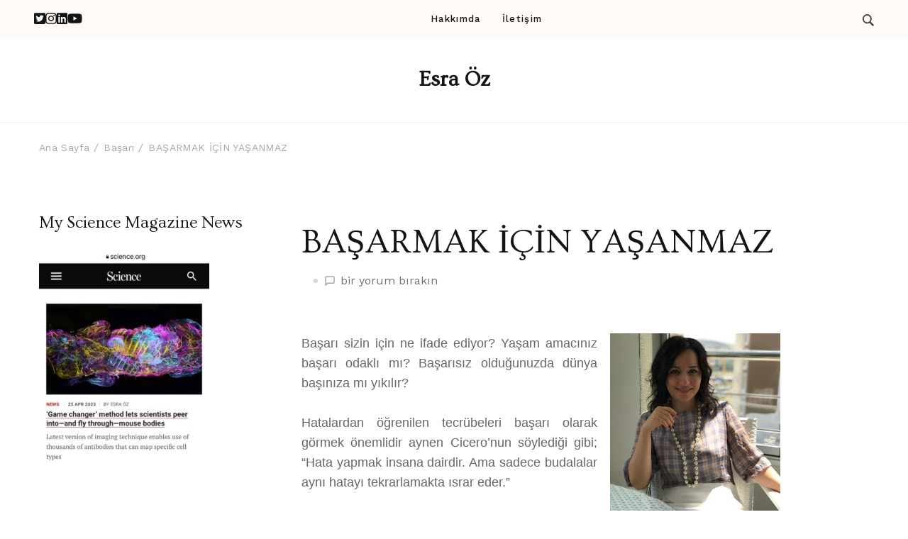

--- FILE ---
content_type: text/html; charset=UTF-8
request_url: http://esraoz.com/basarmak-icin-yasanmaz/
body_size: 17106
content:
    <!DOCTYPE html>
    <html lang="tr">
    <head itemscope itemtype="https://schema.org/WebSite">
	    <meta charset="UTF-8">
    <meta name="viewport" content="width=device-width, initial-scale=1">
    <link rel="profile" href="http://gmpg.org/xfn/11">
    <meta name='robots' content='index, follow, max-image-preview:large, max-snippet:-1, max-video-preview:-1' />
	<style>img:is([sizes="auto" i], [sizes^="auto," i]) { contain-intrinsic-size: 3000px 1500px }</style>
	
	<!-- This site is optimized with the Yoast SEO plugin v25.0 - https://yoast.com/wordpress/plugins/seo/ -->
	<title>BAŞARMAK İÇİN YAŞANMAZ - Esra Öz</title>
	<link rel="canonical" href="http://esraoz.com/basarmak-icin-yasanmaz/" />
	<meta property="og:locale" content="tr_TR" />
	<meta property="og:type" content="article" />
	<meta property="og:title" content="BAŞARMAK İÇİN YAŞANMAZ - Esra Öz" />
	<meta property="og:description" content="Başarı sizin için ne ifade ediyor? Yaşam amacınız başarı odaklı mı? Başarısız olduğunuzda dünya başınıza mı yıkılır?&nbsp; Hatalardan öğrenilen tecrübeleri başarı olarak görmek önemlidir aynen &hellip;" />
	<meta property="og:url" content="http://esraoz.com/basarmak-icin-yasanmaz/" />
	<meta property="og:site_name" content="Esra Öz" />
	<meta property="article:published_time" content="2017-09-04T17:34:00+00:00" />
	<meta property="og:image" content="https://3.bp.blogspot.com/-nRqPzMI_oXs/WXj9xUoxE5I/AAAAAAAAFHI/304e_xuudP8pWzcVGLL7g3wDKOnjXNbogCLcBGAs/s320/Esra%2B%25C3%2596Z%2B-%2Bsa%25C4%259Fl%25C4%25B1k4.JPG" />
	<meta name="author" content="ESRA OZ" />
	<meta name="twitter:card" content="summary_large_image" />
	<meta name="twitter:label1" content="Yazan:" />
	<meta name="twitter:data1" content="ESRA OZ" />
	<meta name="twitter:label2" content="Tahmini okuma süresi" />
	<meta name="twitter:data2" content="2 dakika" />
	<script type="application/ld+json" class="yoast-schema-graph">{"@context":"https://schema.org","@graph":[{"@type":"WebPage","@id":"http://esraoz.com/basarmak-icin-yasanmaz/","url":"http://esraoz.com/basarmak-icin-yasanmaz/","name":"BAŞARMAK İÇİN YAŞANMAZ - Esra Öz","isPartOf":{"@id":"http://esraoz.com/#website"},"primaryImageOfPage":{"@id":"http://esraoz.com/basarmak-icin-yasanmaz/#primaryimage"},"image":{"@id":"http://esraoz.com/basarmak-icin-yasanmaz/#primaryimage"},"thumbnailUrl":"https://3.bp.blogspot.com/-nRqPzMI_oXs/WXj9xUoxE5I/AAAAAAAAFHI/304e_xuudP8pWzcVGLL7g3wDKOnjXNbogCLcBGAs/s320/Esra%2B%25C3%2596Z%2B-%2Bsa%25C4%259Fl%25C4%25B1k4.JPG","datePublished":"2017-09-04T17:34:00+00:00","author":{"@id":"http://esraoz.com/#/schema/person/b9f5f7ac76bd8ca65aa29251362de5bd"},"breadcrumb":{"@id":"http://esraoz.com/basarmak-icin-yasanmaz/#breadcrumb"},"inLanguage":"tr","potentialAction":[{"@type":"ReadAction","target":["http://esraoz.com/basarmak-icin-yasanmaz/"]}]},{"@type":"ImageObject","inLanguage":"tr","@id":"http://esraoz.com/basarmak-icin-yasanmaz/#primaryimage","url":"https://3.bp.blogspot.com/-nRqPzMI_oXs/WXj9xUoxE5I/AAAAAAAAFHI/304e_xuudP8pWzcVGLL7g3wDKOnjXNbogCLcBGAs/s320/Esra%2B%25C3%2596Z%2B-%2Bsa%25C4%259Fl%25C4%25B1k4.JPG","contentUrl":"https://3.bp.blogspot.com/-nRqPzMI_oXs/WXj9xUoxE5I/AAAAAAAAFHI/304e_xuudP8pWzcVGLL7g3wDKOnjXNbogCLcBGAs/s320/Esra%2B%25C3%2596Z%2B-%2Bsa%25C4%259Fl%25C4%25B1k4.JPG"},{"@type":"BreadcrumbList","@id":"http://esraoz.com/basarmak-icin-yasanmaz/#breadcrumb","itemListElement":[{"@type":"ListItem","position":1,"name":"Anasayfa","item":"http://esraoz.com/"},{"@type":"ListItem","position":2,"name":"BAŞARMAK İÇİN YAŞANMAZ"}]},{"@type":"WebSite","@id":"http://esraoz.com/#website","url":"http://esraoz.com/","name":"Esra Öz","description":"","potentialAction":[{"@type":"SearchAction","target":{"@type":"EntryPoint","urlTemplate":"http://esraoz.com/?s={search_term_string}"},"query-input":{"@type":"PropertyValueSpecification","valueRequired":true,"valueName":"search_term_string"}}],"inLanguage":"tr"},{"@type":"Person","@id":"http://esraoz.com/#/schema/person/b9f5f7ac76bd8ca65aa29251362de5bd","name":"ESRA OZ","image":{"@type":"ImageObject","inLanguage":"tr","@id":"http://esraoz.com/#/schema/person/image/","url":"https://secure.gravatar.com/avatar/?s=96&d=mm&r=g","contentUrl":"https://secure.gravatar.com/avatar/?s=96&d=mm&r=g","caption":"ESRA OZ"},"url":"http://esraoz.com/author/esra-oz/"}]}</script>
	<!-- / Yoast SEO plugin. -->


<link rel='dns-prefetch' href='//fonts.googleapis.com' />
<link rel="alternate" type="application/rss+xml" title="Esra Öz &raquo; akışı" href="http://esraoz.com/feed/" />
<link rel="alternate" type="application/rss+xml" title="Esra Öz &raquo; yorum akışı" href="http://esraoz.com/comments/feed/" />
<link rel="alternate" type="application/rss+xml" title="Esra Öz &raquo; BAŞARMAK İÇİN YAŞANMAZ yorum akışı" href="http://esraoz.com/basarmak-icin-yasanmaz/feed/" />
<script type="text/javascript">
/* <![CDATA[ */
window._wpemojiSettings = {"baseUrl":"https:\/\/s.w.org\/images\/core\/emoji\/15.1.0\/72x72\/","ext":".png","svgUrl":"https:\/\/s.w.org\/images\/core\/emoji\/15.1.0\/svg\/","svgExt":".svg","source":{"concatemoji":"http:\/\/esraoz.com\/wp-includes\/js\/wp-emoji-release.min.js?ver=6.8.1"}};
/*! This file is auto-generated */
!function(i,n){var o,s,e;function c(e){try{var t={supportTests:e,timestamp:(new Date).valueOf()};sessionStorage.setItem(o,JSON.stringify(t))}catch(e){}}function p(e,t,n){e.clearRect(0,0,e.canvas.width,e.canvas.height),e.fillText(t,0,0);var t=new Uint32Array(e.getImageData(0,0,e.canvas.width,e.canvas.height).data),r=(e.clearRect(0,0,e.canvas.width,e.canvas.height),e.fillText(n,0,0),new Uint32Array(e.getImageData(0,0,e.canvas.width,e.canvas.height).data));return t.every(function(e,t){return e===r[t]})}function u(e,t,n){switch(t){case"flag":return n(e,"\ud83c\udff3\ufe0f\u200d\u26a7\ufe0f","\ud83c\udff3\ufe0f\u200b\u26a7\ufe0f")?!1:!n(e,"\ud83c\uddfa\ud83c\uddf3","\ud83c\uddfa\u200b\ud83c\uddf3")&&!n(e,"\ud83c\udff4\udb40\udc67\udb40\udc62\udb40\udc65\udb40\udc6e\udb40\udc67\udb40\udc7f","\ud83c\udff4\u200b\udb40\udc67\u200b\udb40\udc62\u200b\udb40\udc65\u200b\udb40\udc6e\u200b\udb40\udc67\u200b\udb40\udc7f");case"emoji":return!n(e,"\ud83d\udc26\u200d\ud83d\udd25","\ud83d\udc26\u200b\ud83d\udd25")}return!1}function f(e,t,n){var r="undefined"!=typeof WorkerGlobalScope&&self instanceof WorkerGlobalScope?new OffscreenCanvas(300,150):i.createElement("canvas"),a=r.getContext("2d",{willReadFrequently:!0}),o=(a.textBaseline="top",a.font="600 32px Arial",{});return e.forEach(function(e){o[e]=t(a,e,n)}),o}function t(e){var t=i.createElement("script");t.src=e,t.defer=!0,i.head.appendChild(t)}"undefined"!=typeof Promise&&(o="wpEmojiSettingsSupports",s=["flag","emoji"],n.supports={everything:!0,everythingExceptFlag:!0},e=new Promise(function(e){i.addEventListener("DOMContentLoaded",e,{once:!0})}),new Promise(function(t){var n=function(){try{var e=JSON.parse(sessionStorage.getItem(o));if("object"==typeof e&&"number"==typeof e.timestamp&&(new Date).valueOf()<e.timestamp+604800&&"object"==typeof e.supportTests)return e.supportTests}catch(e){}return null}();if(!n){if("undefined"!=typeof Worker&&"undefined"!=typeof OffscreenCanvas&&"undefined"!=typeof URL&&URL.createObjectURL&&"undefined"!=typeof Blob)try{var e="postMessage("+f.toString()+"("+[JSON.stringify(s),u.toString(),p.toString()].join(",")+"));",r=new Blob([e],{type:"text/javascript"}),a=new Worker(URL.createObjectURL(r),{name:"wpTestEmojiSupports"});return void(a.onmessage=function(e){c(n=e.data),a.terminate(),t(n)})}catch(e){}c(n=f(s,u,p))}t(n)}).then(function(e){for(var t in e)n.supports[t]=e[t],n.supports.everything=n.supports.everything&&n.supports[t],"flag"!==t&&(n.supports.everythingExceptFlag=n.supports.everythingExceptFlag&&n.supports[t]);n.supports.everythingExceptFlag=n.supports.everythingExceptFlag&&!n.supports.flag,n.DOMReady=!1,n.readyCallback=function(){n.DOMReady=!0}}).then(function(){return e}).then(function(){var e;n.supports.everything||(n.readyCallback(),(e=n.source||{}).concatemoji?t(e.concatemoji):e.wpemoji&&e.twemoji&&(t(e.twemoji),t(e.wpemoji)))}))}((window,document),window._wpemojiSettings);
/* ]]> */
</script>
<style id='wp-emoji-styles-inline-css' type='text/css'>

	img.wp-smiley, img.emoji {
		display: inline !important;
		border: none !important;
		box-shadow: none !important;
		height: 1em !important;
		width: 1em !important;
		margin: 0 0.07em !important;
		vertical-align: -0.1em !important;
		background: none !important;
		padding: 0 !important;
	}
</style>
<link rel='stylesheet' id='wp-block-library-css' href='http://esraoz.com/wp-includes/css/dist/block-library/style.min.css?ver=6.8.1' type='text/css' media='all' />
<style id='wp-block-library-theme-inline-css' type='text/css'>
.wp-block-audio :where(figcaption){color:#555;font-size:13px;text-align:center}.is-dark-theme .wp-block-audio :where(figcaption){color:#ffffffa6}.wp-block-audio{margin:0 0 1em}.wp-block-code{border:1px solid #ccc;border-radius:4px;font-family:Menlo,Consolas,monaco,monospace;padding:.8em 1em}.wp-block-embed :where(figcaption){color:#555;font-size:13px;text-align:center}.is-dark-theme .wp-block-embed :where(figcaption){color:#ffffffa6}.wp-block-embed{margin:0 0 1em}.blocks-gallery-caption{color:#555;font-size:13px;text-align:center}.is-dark-theme .blocks-gallery-caption{color:#ffffffa6}:root :where(.wp-block-image figcaption){color:#555;font-size:13px;text-align:center}.is-dark-theme :root :where(.wp-block-image figcaption){color:#ffffffa6}.wp-block-image{margin:0 0 1em}.wp-block-pullquote{border-bottom:4px solid;border-top:4px solid;color:currentColor;margin-bottom:1.75em}.wp-block-pullquote cite,.wp-block-pullquote footer,.wp-block-pullquote__citation{color:currentColor;font-size:.8125em;font-style:normal;text-transform:uppercase}.wp-block-quote{border-left:.25em solid;margin:0 0 1.75em;padding-left:1em}.wp-block-quote cite,.wp-block-quote footer{color:currentColor;font-size:.8125em;font-style:normal;position:relative}.wp-block-quote:where(.has-text-align-right){border-left:none;border-right:.25em solid;padding-left:0;padding-right:1em}.wp-block-quote:where(.has-text-align-center){border:none;padding-left:0}.wp-block-quote.is-large,.wp-block-quote.is-style-large,.wp-block-quote:where(.is-style-plain){border:none}.wp-block-search .wp-block-search__label{font-weight:700}.wp-block-search__button{border:1px solid #ccc;padding:.375em .625em}:where(.wp-block-group.has-background){padding:1.25em 2.375em}.wp-block-separator.has-css-opacity{opacity:.4}.wp-block-separator{border:none;border-bottom:2px solid;margin-left:auto;margin-right:auto}.wp-block-separator.has-alpha-channel-opacity{opacity:1}.wp-block-separator:not(.is-style-wide):not(.is-style-dots){width:100px}.wp-block-separator.has-background:not(.is-style-dots){border-bottom:none;height:1px}.wp-block-separator.has-background:not(.is-style-wide):not(.is-style-dots){height:2px}.wp-block-table{margin:0 0 1em}.wp-block-table td,.wp-block-table th{word-break:normal}.wp-block-table :where(figcaption){color:#555;font-size:13px;text-align:center}.is-dark-theme .wp-block-table :where(figcaption){color:#ffffffa6}.wp-block-video :where(figcaption){color:#555;font-size:13px;text-align:center}.is-dark-theme .wp-block-video :where(figcaption){color:#ffffffa6}.wp-block-video{margin:0 0 1em}:root :where(.wp-block-template-part.has-background){margin-bottom:0;margin-top:0;padding:1.25em 2.375em}
</style>
<style id='classic-theme-styles-inline-css' type='text/css'>
/*! This file is auto-generated */
.wp-block-button__link{color:#fff;background-color:#32373c;border-radius:9999px;box-shadow:none;text-decoration:none;padding:calc(.667em + 2px) calc(1.333em + 2px);font-size:1.125em}.wp-block-file__button{background:#32373c;color:#fff;text-decoration:none}
</style>
<style id='global-styles-inline-css' type='text/css'>
:root{--wp--preset--aspect-ratio--square: 1;--wp--preset--aspect-ratio--4-3: 4/3;--wp--preset--aspect-ratio--3-4: 3/4;--wp--preset--aspect-ratio--3-2: 3/2;--wp--preset--aspect-ratio--2-3: 2/3;--wp--preset--aspect-ratio--16-9: 16/9;--wp--preset--aspect-ratio--9-16: 9/16;--wp--preset--color--black: #000000;--wp--preset--color--cyan-bluish-gray: #abb8c3;--wp--preset--color--white: #ffffff;--wp--preset--color--pale-pink: #f78da7;--wp--preset--color--vivid-red: #cf2e2e;--wp--preset--color--luminous-vivid-orange: #ff6900;--wp--preset--color--luminous-vivid-amber: #fcb900;--wp--preset--color--light-green-cyan: #7bdcb5;--wp--preset--color--vivid-green-cyan: #00d084;--wp--preset--color--pale-cyan-blue: #8ed1fc;--wp--preset--color--vivid-cyan-blue: #0693e3;--wp--preset--color--vivid-purple: #9b51e0;--wp--preset--gradient--vivid-cyan-blue-to-vivid-purple: linear-gradient(135deg,rgba(6,147,227,1) 0%,rgb(155,81,224) 100%);--wp--preset--gradient--light-green-cyan-to-vivid-green-cyan: linear-gradient(135deg,rgb(122,220,180) 0%,rgb(0,208,130) 100%);--wp--preset--gradient--luminous-vivid-amber-to-luminous-vivid-orange: linear-gradient(135deg,rgba(252,185,0,1) 0%,rgba(255,105,0,1) 100%);--wp--preset--gradient--luminous-vivid-orange-to-vivid-red: linear-gradient(135deg,rgba(255,105,0,1) 0%,rgb(207,46,46) 100%);--wp--preset--gradient--very-light-gray-to-cyan-bluish-gray: linear-gradient(135deg,rgb(238,238,238) 0%,rgb(169,184,195) 100%);--wp--preset--gradient--cool-to-warm-spectrum: linear-gradient(135deg,rgb(74,234,220) 0%,rgb(151,120,209) 20%,rgb(207,42,186) 40%,rgb(238,44,130) 60%,rgb(251,105,98) 80%,rgb(254,248,76) 100%);--wp--preset--gradient--blush-light-purple: linear-gradient(135deg,rgb(255,206,236) 0%,rgb(152,150,240) 100%);--wp--preset--gradient--blush-bordeaux: linear-gradient(135deg,rgb(254,205,165) 0%,rgb(254,45,45) 50%,rgb(107,0,62) 100%);--wp--preset--gradient--luminous-dusk: linear-gradient(135deg,rgb(255,203,112) 0%,rgb(199,81,192) 50%,rgb(65,88,208) 100%);--wp--preset--gradient--pale-ocean: linear-gradient(135deg,rgb(255,245,203) 0%,rgb(182,227,212) 50%,rgb(51,167,181) 100%);--wp--preset--gradient--electric-grass: linear-gradient(135deg,rgb(202,248,128) 0%,rgb(113,206,126) 100%);--wp--preset--gradient--midnight: linear-gradient(135deg,rgb(2,3,129) 0%,rgb(40,116,252) 100%);--wp--preset--font-size--small: 13px;--wp--preset--font-size--medium: 20px;--wp--preset--font-size--large: 36px;--wp--preset--font-size--x-large: 42px;--wp--preset--spacing--20: 0.44rem;--wp--preset--spacing--30: 0.67rem;--wp--preset--spacing--40: 1rem;--wp--preset--spacing--50: 1.5rem;--wp--preset--spacing--60: 2.25rem;--wp--preset--spacing--70: 3.38rem;--wp--preset--spacing--80: 5.06rem;--wp--preset--shadow--natural: 6px 6px 9px rgba(0, 0, 0, 0.2);--wp--preset--shadow--deep: 12px 12px 50px rgba(0, 0, 0, 0.4);--wp--preset--shadow--sharp: 6px 6px 0px rgba(0, 0, 0, 0.2);--wp--preset--shadow--outlined: 6px 6px 0px -3px rgba(255, 255, 255, 1), 6px 6px rgba(0, 0, 0, 1);--wp--preset--shadow--crisp: 6px 6px 0px rgba(0, 0, 0, 1);}:where(.is-layout-flex){gap: 0.5em;}:where(.is-layout-grid){gap: 0.5em;}body .is-layout-flex{display: flex;}.is-layout-flex{flex-wrap: wrap;align-items: center;}.is-layout-flex > :is(*, div){margin: 0;}body .is-layout-grid{display: grid;}.is-layout-grid > :is(*, div){margin: 0;}:where(.wp-block-columns.is-layout-flex){gap: 2em;}:where(.wp-block-columns.is-layout-grid){gap: 2em;}:where(.wp-block-post-template.is-layout-flex){gap: 1.25em;}:where(.wp-block-post-template.is-layout-grid){gap: 1.25em;}.has-black-color{color: var(--wp--preset--color--black) !important;}.has-cyan-bluish-gray-color{color: var(--wp--preset--color--cyan-bluish-gray) !important;}.has-white-color{color: var(--wp--preset--color--white) !important;}.has-pale-pink-color{color: var(--wp--preset--color--pale-pink) !important;}.has-vivid-red-color{color: var(--wp--preset--color--vivid-red) !important;}.has-luminous-vivid-orange-color{color: var(--wp--preset--color--luminous-vivid-orange) !important;}.has-luminous-vivid-amber-color{color: var(--wp--preset--color--luminous-vivid-amber) !important;}.has-light-green-cyan-color{color: var(--wp--preset--color--light-green-cyan) !important;}.has-vivid-green-cyan-color{color: var(--wp--preset--color--vivid-green-cyan) !important;}.has-pale-cyan-blue-color{color: var(--wp--preset--color--pale-cyan-blue) !important;}.has-vivid-cyan-blue-color{color: var(--wp--preset--color--vivid-cyan-blue) !important;}.has-vivid-purple-color{color: var(--wp--preset--color--vivid-purple) !important;}.has-black-background-color{background-color: var(--wp--preset--color--black) !important;}.has-cyan-bluish-gray-background-color{background-color: var(--wp--preset--color--cyan-bluish-gray) !important;}.has-white-background-color{background-color: var(--wp--preset--color--white) !important;}.has-pale-pink-background-color{background-color: var(--wp--preset--color--pale-pink) !important;}.has-vivid-red-background-color{background-color: var(--wp--preset--color--vivid-red) !important;}.has-luminous-vivid-orange-background-color{background-color: var(--wp--preset--color--luminous-vivid-orange) !important;}.has-luminous-vivid-amber-background-color{background-color: var(--wp--preset--color--luminous-vivid-amber) !important;}.has-light-green-cyan-background-color{background-color: var(--wp--preset--color--light-green-cyan) !important;}.has-vivid-green-cyan-background-color{background-color: var(--wp--preset--color--vivid-green-cyan) !important;}.has-pale-cyan-blue-background-color{background-color: var(--wp--preset--color--pale-cyan-blue) !important;}.has-vivid-cyan-blue-background-color{background-color: var(--wp--preset--color--vivid-cyan-blue) !important;}.has-vivid-purple-background-color{background-color: var(--wp--preset--color--vivid-purple) !important;}.has-black-border-color{border-color: var(--wp--preset--color--black) !important;}.has-cyan-bluish-gray-border-color{border-color: var(--wp--preset--color--cyan-bluish-gray) !important;}.has-white-border-color{border-color: var(--wp--preset--color--white) !important;}.has-pale-pink-border-color{border-color: var(--wp--preset--color--pale-pink) !important;}.has-vivid-red-border-color{border-color: var(--wp--preset--color--vivid-red) !important;}.has-luminous-vivid-orange-border-color{border-color: var(--wp--preset--color--luminous-vivid-orange) !important;}.has-luminous-vivid-amber-border-color{border-color: var(--wp--preset--color--luminous-vivid-amber) !important;}.has-light-green-cyan-border-color{border-color: var(--wp--preset--color--light-green-cyan) !important;}.has-vivid-green-cyan-border-color{border-color: var(--wp--preset--color--vivid-green-cyan) !important;}.has-pale-cyan-blue-border-color{border-color: var(--wp--preset--color--pale-cyan-blue) !important;}.has-vivid-cyan-blue-border-color{border-color: var(--wp--preset--color--vivid-cyan-blue) !important;}.has-vivid-purple-border-color{border-color: var(--wp--preset--color--vivid-purple) !important;}.has-vivid-cyan-blue-to-vivid-purple-gradient-background{background: var(--wp--preset--gradient--vivid-cyan-blue-to-vivid-purple) !important;}.has-light-green-cyan-to-vivid-green-cyan-gradient-background{background: var(--wp--preset--gradient--light-green-cyan-to-vivid-green-cyan) !important;}.has-luminous-vivid-amber-to-luminous-vivid-orange-gradient-background{background: var(--wp--preset--gradient--luminous-vivid-amber-to-luminous-vivid-orange) !important;}.has-luminous-vivid-orange-to-vivid-red-gradient-background{background: var(--wp--preset--gradient--luminous-vivid-orange-to-vivid-red) !important;}.has-very-light-gray-to-cyan-bluish-gray-gradient-background{background: var(--wp--preset--gradient--very-light-gray-to-cyan-bluish-gray) !important;}.has-cool-to-warm-spectrum-gradient-background{background: var(--wp--preset--gradient--cool-to-warm-spectrum) !important;}.has-blush-light-purple-gradient-background{background: var(--wp--preset--gradient--blush-light-purple) !important;}.has-blush-bordeaux-gradient-background{background: var(--wp--preset--gradient--blush-bordeaux) !important;}.has-luminous-dusk-gradient-background{background: var(--wp--preset--gradient--luminous-dusk) !important;}.has-pale-ocean-gradient-background{background: var(--wp--preset--gradient--pale-ocean) !important;}.has-electric-grass-gradient-background{background: var(--wp--preset--gradient--electric-grass) !important;}.has-midnight-gradient-background{background: var(--wp--preset--gradient--midnight) !important;}.has-small-font-size{font-size: var(--wp--preset--font-size--small) !important;}.has-medium-font-size{font-size: var(--wp--preset--font-size--medium) !important;}.has-large-font-size{font-size: var(--wp--preset--font-size--large) !important;}.has-x-large-font-size{font-size: var(--wp--preset--font-size--x-large) !important;}
:where(.wp-block-post-template.is-layout-flex){gap: 1.25em;}:where(.wp-block-post-template.is-layout-grid){gap: 1.25em;}
:where(.wp-block-columns.is-layout-flex){gap: 2em;}:where(.wp-block-columns.is-layout-grid){gap: 2em;}
:root :where(.wp-block-pullquote){font-size: 1.5em;line-height: 1.6;}
</style>
<link rel='stylesheet' id='wp-components-css' href='http://esraoz.com/wp-includes/css/dist/components/style.min.css?ver=6.8.1' type='text/css' media='all' />
<link rel='stylesheet' id='godaddy-styles-css' href='http://esraoz.com/wp-content/plugins/coblocks/includes/Dependencies/GoDaddy/Styles/build/latest.css?ver=2.0.2' type='text/css' media='all' />
<link rel='stylesheet' id='travelbee-google-fonts-css' href='https://fonts.googleapis.com/css?family=Work+Sans%3A100%2C200%2C300%2Cregular%2C500%2C600%2C700%2C800%2C900%2C100italic%2C200italic%2C300italic%2Citalic%2C500italic%2C600italic%2C700italic%2C800italic%2C900italic%7COvo%3Aregular%7CCaveat%3A400' type='text/css' media='all' />
<link rel='stylesheet' id='all-css' href='http://esraoz.com/wp-content/themes/travelbee/css/all.min.css?ver=6.1.1' type='text/css' media='all' />
<link rel='stylesheet' id='owl-carousel-css' href='http://esraoz.com/wp-content/themes/travelbee/css/owl.carousel.min.css?ver=2.3.4' type='text/css' media='all' />
<link rel='stylesheet' id='animate-css' href='http://esraoz.com/wp-content/themes/travelbee/css/animate.min.css?ver=3.5.2' type='text/css' media='all' />
<link rel='stylesheet' id='travelbee-css' href='http://esraoz.com/wp-content/themes/travelbee/style.css?ver=1.0.3' type='text/css' media='all' />
<link rel='stylesheet' id='travelbee-gutenberg-css' href='http://esraoz.com/wp-content/themes/travelbee/css/gutenberg.min.css?ver=1.0.3' type='text/css' media='all' />
<script type="text/javascript" src="http://esraoz.com/wp-includes/js/jquery/jquery.min.js?ver=3.7.1" id="jquery-core-js"></script>
<script type="text/javascript" src="http://esraoz.com/wp-includes/js/jquery/jquery-migrate.min.js?ver=3.4.1" id="jquery-migrate-js"></script>
<link rel="https://api.w.org/" href="http://esraoz.com/wp-json/" /><link rel="alternate" title="JSON" type="application/json" href="http://esraoz.com/wp-json/wp/v2/posts/108" /><link rel="EditURI" type="application/rsd+xml" title="RSD" href="http://esraoz.com/xmlrpc.php?rsd" />
<meta name="generator" content="WordPress 6.8.1" />
<link rel='shortlink' href='http://esraoz.com/?p=108' />
<link rel="alternate" title="oEmbed (JSON)" type="application/json+oembed" href="http://esraoz.com/wp-json/oembed/1.0/embed?url=http%3A%2F%2Fesraoz.com%2Fbasarmak-icin-yasanmaz%2F" />
<link rel="alternate" title="oEmbed (XML)" type="text/xml+oembed" href="http://esraoz.com/wp-json/oembed/1.0/embed?url=http%3A%2F%2Fesraoz.com%2Fbasarmak-icin-yasanmaz%2F&#038;format=xml" />
<meta name="generator" content="Site Kit by Google 1.95.0" /><link rel="pingback" href="http://esraoz.com/xmlrpc.php"><style type='text/css' media='all'>
    :root {
		--primary-color: #e79372;
		--primary-color-rgb: 231, 147, 114;
        --primary-font: Work Sans;
        --secondary-font: Ovo;
	}

    .site-title{
        font-size   : 30px;
        font-family : Ovo;
        font-weight : 400;
        font-style  : normal;
    }
    
    .site-title a{
		color: #141414;
	}
     

    .custom-logo-link img{
        width: 150px;
        max-width: 100%;
	}

    .advance-cta .advance-cta-wrapper{
        background-color: #faf6f4; 
    }

       
        .about-section {
            background-color: #f5ede8;
        }
            .product-section {
                            background-color: #fafafa;
                    }
       
        .newsletter-section {
            background-color: #faf6f4;
        }
            .newsletter {
                background-color: #faf6f4;
            }
        
    /* Typography */

    body {
        font-family : Work Sans;
        font-size   : 18px;        
    }

    blockquote::before{
      background-image: url("data:image/svg+xml,%3Csvg width='72' height='54' viewBox='0 0 72 54' fill='none' xmlns='http://www.w3.org/2000/svg'%3E%3Cpath d='M16.32 54C11.2 54 7.168 52.1684 4.224 48.5053C1.408 44.7158 0 39.7895 0 33.7263C0 26.5263 1.856 19.9579 5.568 14.0211C9.408 8.08422 15.104 3.41053 22.656 0L32.64 8.14737C27.392 9.91579 22.976 12.5684 19.392 16.1053C15.808 19.5158 13.44 23.3684 12.288 27.6632L13.248 28.0421C14.272 27.0316 16.064 26.5263 18.624 26.5263C21.824 26.5263 24.64 27.7263 27.072 30.1263C29.632 32.4 30.912 35.6211 30.912 39.7895C30.912 43.8316 29.504 47.2421 26.688 50.0211C23.872 52.6737 20.416 54 16.32 54ZM55.68 54C50.56 54 46.528 52.1684 43.584 48.5053C40.768 44.7158 39.36 39.7895 39.36 33.7263C39.36 26.5263 41.216 19.9579 44.928 14.0211C48.768 8.08422 54.464 3.41053 62.016 0L72 8.14737C66.752 9.91579 62.336 12.5684 58.752 16.1053C55.168 19.5158 52.8 23.3684 51.648 27.6632L52.608 28.0421C53.632 27.0316 55.424 26.5263 57.984 26.5263C61.184 26.5263 64 27.7263 66.432 30.1263C68.992 32.4 70.272 35.6211 70.272 39.7895C70.272 43.8316 68.864 47.2421 66.048 50.0211C63.232 52.6737 59.776 54 55.68 54Z' fill='%23575757'/%3E%3C/svg%3E%0A");
    }
      
    nav.post-navigation .nav-links .nav-next:hover .meta-nav::before, nav.post-navigation .nav-links .nav-previous:hover .meta-nav::before {
        background-image: url("data:image/svg+xml,%3Csvg width='41' height='15' viewBox='0 0 41 15' fill='none' xmlns='http://www.w3.org/2000/svg'%3E%3Cline y1='-0.5' x2='39' y2='-0.5' transform='matrix(-1 0 0 1 40.5 8)' stroke='%23e79372'/%3E%3Cpath d='M9 0C9 5 1 7.5 1 7.5C1 7.5 9 10 9 15' stroke='%23e79372' stroke-linejoin='round'/%3E%3C/svg%3E ");
    }
    
    
    .newsletter-section .newsletter-section-grid .grid-item.background-image:after {
       background-image: url("data:image/svg+xml,%3Csvg width='148' height='41' viewBox='0 0 148 41' fill='none' xmlns='http://www.w3.org/2000/svg'%3E%3Cpath d='M1 24.4579C31.8897 43.7472 98.653 52.3941 141.5 6' stroke='%23e79372'/%3E%3Cpath d='M131 5.93066C134.653 9.39553 141.942 5.19738 141.942 5.19738C141.942 5.19738 138.305 12.8604 141.958 16.3253' stroke='%23e79372' stroke-linejoin='round'/%3E%3C/svg%3E ");
    }
    
    </style></head>

<body class="wp-singular post-template-default single single-post postid-108 single-format-standard wp-theme-travelbee  style-one leftsidebar" itemscope itemtype="https://schema.org/WebPage">

    <div id="page" class="site">
        <a class="skip-link screen-reader-text" href="#content">İçeriğe Geç (Enter tuşuna basın)</a>
        <header id="masthead" class="site-header style-one" itemscope itemtype="http://schema.org/WPHeader">
                <div class="sticky-header">
            <div class="container">
                        <div class="site-branding" itemscope itemtype="http://schema.org/Organization">
            <div class="site-title-wrap">                        <p class="site-title" itemprop="name"><a href="http://esraoz.com/" rel="home" itemprop="url">Esra Öz</a></p>
                    </div>        </div>    
                    <div class="nav-plus-btn-wrapper">
                            <div class="toggle-btn-wrap">
            <button class="toggle-btn">
                <span class="toggle-bar"></span>
                <span class="toggle-bar"></span>
                <span class="toggle-bar"></span>
            </button>
        </div> 
        <nav id="sticky-navigation" class="main-navigation" role="navigation" itemscope itemtype="http://schema.org/SiteNavigationElement">
            <div class="menu-primary-menu-container"><ul id="primary-menu" class="nav-menu"><li id="menu-item-39" class="menu-item menu-item-type-post_type menu-item-object-page menu-item-39"><a href="http://esraoz.com/about/">Hakkımda</a></li>
<li id="menu-item-42" class="menu-item menu-item-type-post_type menu-item-object-page menu-item-42"><a href="http://esraoz.com/contact/">İletişim</a></li>
</ul></div>        </nav><!-- #site-navigation -->
                    </div>
            </div>
        </div>
            <div class="header-top">
            <div class="container">
                <div class="header-left">
                        <ul class="social-networks">
    	            <li>
                <a href="https://twitter.com/fesraoz" target="_blank" rel="nofollow noopener">
                    <i class="fab fa-twitter-square"></i>
                </a>
            </li>    	   
                        <li>
                <a href="https://www.instagram.com/fesraoz/" target="_blank" rel="nofollow noopener">
                    <i class="fab fa-instagram"></i>
                </a>
            </li>    	   
                        <li>
                <a href="https://linkedin.com/in/fesraoz" target="_blank" rel="nofollow noopener">
                    <i class="fab fa-linkedin"></i>
                </a>
            </li>    	   
                        <li>
                <a href="https://www.youtube.com/fesraoz" target="_blank" rel="nofollow noopener">
                    <i class="fab fa-youtube"></i>
                </a>
            </li>    	   
            	</ul>
                        </div>
                <div class="header-main">
                            <nav id="site-navigation" class="main-navigation" itemscope itemtype="http://schema.org/SiteNavigationElement">
            <div class="menu-primary-menu-container"><ul id="primary-menu" class="nav-menu"><li class="menu-item menu-item-type-post_type menu-item-object-page menu-item-39"><a href="http://esraoz.com/about/">Hakkımda</a></li>
<li class="menu-item menu-item-type-post_type menu-item-object-page menu-item-42"><a href="http://esraoz.com/contact/">İletişim</a></li>
</ul></div>        </nav><!-- #site-navigation -->
                        </div>
                <div class="header-right">
                        <div class="header-cart">
            </div>
        <div class="header-search">
            <button class="search-toggle" data-toggle-target=".search-modal" data-toggle-body-class="showing-search-modal" data-set-focus=".search-modal .search-field" aria-expanded="false">
                <svg xmlns="http://www.w3.org/2000/svg" width="16.197" height="16.546"
                    viewBox="0 0 16.197 16.546">
                    <path id="icons8-search"
                        d="M9.939,3a5.939,5.939,0,1,0,3.472,10.754l4.6,4.585.983-.983L14.448,12.8A5.939,5.939,0,0,0,9.939,3Zm0,.7A5.24,5.24,0,1,1,4.7,8.939,5.235,5.235,0,0,1,9.939,3.7Z"
                        transform="translate(-3.5 -2.5)" fill="#222" stroke="#222" stroke-width="1"
                        opacity="0.8"></path>
                </svg>
            </button>
            <div class="header-search-wrap search-modal cover-modal" data-modal-target-string=".search-modal">
                <div class="header-search-inner">
                    <form role="search" method="get" class="search-form" action="http://esraoz.com/">
				<label>
					<span class="screen-reader-text">Arama:</span>
					<input type="search" class="search-field" placeholder="Ara &hellip;" value="" name="s" />
				</label>
				<input type="submit" class="search-submit" value="Ara" />
			</form>                    <button class="close" data-toggle-target=".search-modal" data-toggle-body-class="showing-search-modal" data-set-focus=".search-modal .search-field" aria-expanded="false">Kapat</button>
                </div>
            </div>
        </div>
                    </div>
            </div>
        </div>
        <div class="header-middle">
            <div class="container">
                        <div class="site-branding" itemscope itemtype="http://schema.org/Organization">
            <div class="site-title-wrap">                        <p class="site-title" itemprop="name"><a href="http://esraoz.com/" rel="home" itemprop="url">Esra Öz</a></p>
                    </div>        </div>    
                </div>
        </div>
        	<div class="mobile-header">
		<div class="header-main">
			<div class="container">
				<div class="mob-nav-site-branding-wrap">
					<div class="header-center">
						        <div class="site-branding" itemscope itemtype="http://schema.org/Organization">
            <div class="site-title-wrap">                        <p class="site-title" itemprop="name"><a href="http://esraoz.com/" rel="home" itemprop="url">Esra Öz</a></p>
                    </div>        </div>    
    					</div>
					<div class="header-left">
                            <div class="header-cart">
            </div>
        <div class="header-search">
            <button class="search-toggle" data-toggle-target=".search-modal" data-toggle-body-class="showing-search-modal" data-set-focus=".search-modal .search-field" aria-expanded="false">
                <svg xmlns="http://www.w3.org/2000/svg" width="16.197" height="16.546"
                    viewBox="0 0 16.197 16.546">
                    <path id="icons8-search"
                        d="M9.939,3a5.939,5.939,0,1,0,3.472,10.754l4.6,4.585.983-.983L14.448,12.8A5.939,5.939,0,0,0,9.939,3Zm0,.7A5.24,5.24,0,1,1,4.7,8.939,5.235,5.235,0,0,1,9.939,3.7Z"
                        transform="translate(-3.5 -2.5)" fill="#222" stroke="#222" stroke-width="1"
                        opacity="0.8"></path>
                </svg>
            </button>
            <div class="header-search-wrap search-modal cover-modal" data-modal-target-string=".search-modal">
                <div class="header-search-inner">
                    <form role="search" method="get" class="search-form" action="http://esraoz.com/">
				<label>
					<span class="screen-reader-text">Arama:</span>
					<input type="search" class="search-field" placeholder="Ara &hellip;" value="" name="s" />
				</label>
				<input type="submit" class="search-submit" value="Ara" />
			</form>                    <button class="close" data-toggle-target=".search-modal" data-toggle-body-class="showing-search-modal" data-set-focus=".search-modal .search-field" aria-expanded="false">Kapat</button>
                </div>
            </div>
        </div>
    						<div class="toggle-btn-wrap">
                            <button class="toggle-btn" data-toggle-target=".main-menu-modal" data-toggle-body-class="showing-main-menu-modal" aria-expanded="false" data-set-focus=".close-main-nav-toggle">
                                <span class="toggle-bar"></span>
                                <span class="toggle-bar"></span>
                                <span class="toggle-bar"></span>
                            </button>
						</div>
					</div>
				</div>
			</div>
		</div>
		<div class="header-bottom-slide mobile-menu-list main-menu-modal cover-modal" data-modal-target-string=".main-menu-modal">
			<div class="header-bottom-slide-inner mobile-menu" aria-label="Mobil" >
				<div class="container">
                    <div class="mobile-header-wrap">
                        <button class="close close-main-nav-toggle" data-toggle-target=".main-menu-modal" data-toggle-body-class="showing-main-menu-modal" aria-expanded="false" data-set-focus=".main-menu-modal"></button>
                    </div>
					<div class="mobile-header-wrapper">
						<div class="header-left">
							        <nav id="site-navigation" class="main-navigation" itemscope itemtype="http://schema.org/SiteNavigationElement">
            <div class="menu-primary-menu-container"><ul id="primary-menu" class="nav-menu"><li class="menu-item menu-item-type-post_type menu-item-object-page menu-item-39"><a href="http://esraoz.com/about/">Hakkımda</a></li>
<li class="menu-item menu-item-type-post_type menu-item-object-page menu-item-42"><a href="http://esraoz.com/contact/">İletişim</a></li>
</ul></div>        </nav><!-- #site-navigation -->
        						</div>
					</div>
                    <div class="header-social-wrapper">
                        <div class="header-social">
                                <ul class="social-networks">
    	            <li>
                <a href="https://twitter.com/fesraoz" target="_blank" rel="nofollow noopener">
                    <i class="fab fa-twitter-square"></i>
                </a>
            </li>    	   
                        <li>
                <a href="https://www.instagram.com/fesraoz/" target="_blank" rel="nofollow noopener">
                    <i class="fab fa-instagram"></i>
                </a>
            </li>    	   
                        <li>
                <a href="https://linkedin.com/in/fesraoz" target="_blank" rel="nofollow noopener">
                    <i class="fab fa-linkedin"></i>
                </a>
            </li>    	   
                        <li>
                <a href="https://www.youtube.com/fesraoz" target="_blank" rel="nofollow noopener">
                    <i class="fab fa-youtube"></i>
                </a>
            </li>    	   
            	</ul>
                                </div>
                    </div>
				</div>
			</div>
		</div>
	</div>
    </header>
    <div id="content" class="site-content">        <div class="page-header " >

            <div class="container">
                <div class="breadcrumb-wrapper"><div id="crumbs" itemscope itemtype="http://schema.org/BreadcrumbList">
                <span itemprop="itemListElement" itemscope itemtype="http://schema.org/ListItem">
                    <a href="http://esraoz.com" itemprop="item"><span itemprop="name">Ana Sayfa</span></a><meta itemprop="position" content="1" /></span><span itemprop="itemListElement" itemscope itemtype="http://schema.org/ListItem"><a itemprop="item" href="http://esraoz.com/category/basari/"><span itemprop="name">Başarı</span></a><meta itemprop="position" content="2" /></span><span class="current" itemprop="itemListElement" itemscope itemtype="http://schema.org/ListItem"><a itemprop="item" href="http://esraoz.com/basarmak-icin-yasanmaz/"><span itemprop="name">BAŞARMAK İÇİN YAŞANMAZ</span></a><meta itemprop="position" content="3" /></span></div><!-- .crumbs --></div><!-- .breadcrumb-wrapper -->            </div>
        </div>

        <div class="container"><div class="page-grid">
        <div id="primary" class="content-area">
                <main id="main" class="site-main">

                <article id="post-108" class="post-108 post type-post status-publish format-standard hentry category-basari category-kose-yazilarim has-meta no-thumbnail">
	    <div class="content-wrap">
        <header class="entry-header">
            <h1 class="entry-title">BAŞARMAK İÇİN YAŞANMAZ</h1><div class="entry-meta"><span class="comments"><svg width="14" height="14" viewBox="0 0 14 14" fill="none" xmlns="http://www.w3.org/2000/svg"><path d="M13 9C13 9.35362 12.8595 9.69276 12.6095 9.94281C12.3594 10.1929 12.0203 10.3333 11.6667 10.3333H3.66667L1 13V2.33333C1 1.97971 1.14048 1.64057 1.39052 1.39052C1.64057 1.14048 1.97971 1 2.33333 1H11.6667C12.0203 1 12.3594 1.14048 12.6095 1.39052C12.8595 1.64057 13 1.97971 13 2.33333V9Z" stroke="#A8A8A8" stroke-width="1.5" stroke-linecap="round" stroke-linejoin="round"/></svg><a href="http://esraoz.com/basarmak-icin-yasanmaz/#respond"><span class="screen-reader-text">BAŞARMAK İÇİN YAŞANMAZ üzerine</span> bir yorum bırakın</a></span></div>        </header>      
        <div class="article-wrapper"><div class="inner-content-wrap"></div><div class="entry-content" itemprop="text"><div style="clear: both; text-align: center;"><a href="https://3.bp.blogspot.com/-nRqPzMI_oXs/WXj9xUoxE5I/AAAAAAAAFHI/304e_xuudP8pWzcVGLL7g3wDKOnjXNbogCLcBGAs/s1600/Esra%2B%25C3%2596Z%2B-%2Bsa%25C4%259Fl%25C4%25B1k4.JPG" style="clear: right; float: right; margin-bottom: 1em; margin-left: 1em;"><img fetchpriority="high" decoding="async" border="0" data-original-height="1600" data-original-width="1200" height="320" src="https://3.bp.blogspot.com/-nRqPzMI_oXs/WXj9xUoxE5I/AAAAAAAAFHI/304e_xuudP8pWzcVGLL7g3wDKOnjXNbogCLcBGAs/s320/Esra%2B%25C3%2596Z%2B-%2Bsa%25C4%259Fl%25C4%25B1k4.JPG" width="240" /></a></div>
<div style="text-align: justify;"><span style="font-family: &quot;trebuchet ms&quot; , sans-serif;">Başarı sizin için ne ifade ediyor? Yaşam amacınız başarı odaklı mı? Başarısız olduğunuzda dünya başınıza mı yıkılır?&nbsp;</span></div>
<div style="text-align: justify;"><span style="font-family: &quot;trebuchet ms&quot; , sans-serif;"><br /></span></div>
<div style="text-align: justify;"><span style="font-family: &quot;trebuchet ms&quot; , sans-serif;">Hatalardan öğrenilen tecrübeleri başarı olarak görmek önemlidir aynen Cicero&#8217;nun söylediği gibi; &#8220;Hata yapmak insana dairdir. Ama sadece budalalar aynı hatayı tekrarlamakta ısrar eder.&#8221;&nbsp;</span></div>
<div style="text-align: justify;"><span style="font-family: &quot;trebuchet ms&quot; , sans-serif;"><br /></span></div>
<div style="text-align: justify;"><span style="font-family: &quot;trebuchet ms&quot; , sans-serif;">Bu kadar katı bakmamalı aslında, hataları tekrarlayabiliriz de, sonuçta insanız. Hatta patinaj da yapabiliriz. Başarısız olup, hatalarımızın üst üste geldiği dönemleri de yaşayabiliriz. Başarı odaklı hayat yaşanmaz ki.&nbsp;</span></div>
<div style="text-align: justify;"><span style="font-family: &quot;trebuchet ms&quot; , sans-serif;"><br /></span></div>
<div style="text-align: justify;"><span style="font-family: &quot;trebuchet ms&quot; , sans-serif;">Bir amaç uğruna yaşanır. İçinde umutlar yeşerten, mutluluk veren ve sonunda güzellikler sunan amaçları olmalı insanın.&nbsp;</span></div>
<div style="text-align: justify;"><span style="font-family: &quot;trebuchet ms&quot; , sans-serif;"><br /></span></div>
<div style="text-align: justify;"><span style="font-family: &quot;trebuchet ms&quot; , sans-serif;">Hata yaptığında ya da başarısız olduğunda &#8220;canın sağolsun&#8221; diyebilmektir başarı. İnsanın değerini belirlemez başarılı olmak. Çünkü, başarı yıldızlı ve taçlı ödüllerde aranmamalı.&nbsp;</span></div>
<div style="text-align: justify;"><span style="font-family: &quot;trebuchet ms&quot; , sans-serif;"><br /></span></div>
<div style="text-align: justify;"><span style="font-family: &quot;trebuchet ms&quot; , sans-serif;">Dürüst olduğu için yavaş ilerlemek de başarıdır. Karakteri ve prensibiyle hayata karşı dik durmak da başarıdır.&nbsp;</span></div>
<div style="text-align: justify;"><span style="font-family: &quot;trebuchet ms&quot; , sans-serif;"><br /></span></div>
<div style="text-align: justify;"><span style="font-family: &quot;trebuchet ms&quot; , sans-serif;">Üretmek için bazen düşmek de gerekir. Bazen her düşüşten kalkış da bir başarıdır.&nbsp;</span></div>
<div style="text-align: justify;"><span style="font-family: &quot;trebuchet ms&quot; , sans-serif;"><br /></span></div>
<div style="text-align: justify;"><span style="font-family: &quot;trebuchet ms&quot; , sans-serif;">İnsanlara yardım elini uzatıp, yaralarına merhem olmak da başarıdır.&nbsp;</span></div>
<div style="text-align: justify;"><span style="font-family: &quot;trebuchet ms&quot; , sans-serif;"><br /></span></div>
<div style="text-align: justify;"><span style="font-family: &quot;trebuchet ms&quot; , sans-serif;">Bazen kaybetmek de başarıdır. Çünkü, her kaybediş, daha güçlü çıkmasını da sağlayabilir.&nbsp;</span></div>
<div style="text-align: justify;"><span style="font-family: &quot;trebuchet ms&quot; , sans-serif;"><br /></span></div>
<div style="text-align: justify;"><span style="font-family: &quot;trebuchet ms&quot; , sans-serif;">İnsan kıymeti bilmek de başarıdır. Makamına, mevkisine ya da etiketine takılmadan insan olduğu için değer verilmesidir başarı.&nbsp;</span></div>
<div style="text-align: justify;"><span style="font-family: &quot;trebuchet ms&quot; , sans-serif;"><br /></span></div>
<div style="text-align: justify;"><span style="font-family: &quot;trebuchet ms&quot; , sans-serif;">Sınavlardan derece yapmak, fiyakalı okullardan diploma almakla değeri ölçülmez insanın. Çünkü, neler ürettiğidir başarı. Beynini ne kadar kullandığı, hayatı nasıl gözlemlediği, neleri güzelleştirdiğidir başarı.</span></div>
<div style="text-align: justify;"><span style="font-family: &quot;trebuchet ms&quot; , sans-serif;"><br /></span></div>
<div style="text-align: justify;"><span style="font-family: &quot;trebuchet ms&quot; , sans-serif;">Yapılan hataları tekrarlayanların omzuna sevgiyle dokunup, &#8220;Olsun bir daha ki sefere&#8221; diyebilmektir başarı.&nbsp;</span></div>
<div style="text-align: justify;"><span style="font-family: &quot;trebuchet ms&quot; , sans-serif;"><br /></span></div>
<div style="text-align: justify;"><span style="font-family: &quot;trebuchet ms&quot; , sans-serif;">İyilikleri gizli yapıp, güzellikleri paylaşıp, vicdanlı olmayı insanlığın bir parçası görmektir başarı.&nbsp;</span></div>
<div style="text-align: justify;"><span style="font-family: &quot;trebuchet ms&quot; , sans-serif;"><br /></span></div>
<div style="text-align: justify;"><span style="font-family: &quot;trebuchet ms&quot; , sans-serif;">İhtiyaç olduğunda telefonun ucunda da olsa, yanında hissettirmektir başarı.&nbsp;</span></div>
<div style="text-align: justify;"><span style="font-family: &quot;trebuchet ms&quot; , sans-serif;"><br /></span></div>
<div style="text-align: justify;"><span style="font-family: &quot;trebuchet ms&quot; , sans-serif;">İnsanları kandıranlara karşı dimdik durup, bilinçlendirmektir başarı&#8230;</span></div>
<div style="text-align: justify;"><span style="font-family: &quot;trebuchet ms&quot; , sans-serif;"><br /></span></div>
<div style="text-align: justify;"><span style="font-family: &quot;trebuchet ms&quot; , sans-serif;">Başarı hayatı amacına uygun yaşayıp, sen mutlu oldukça çevreni de aydınlatmaktır. Sınav sonuçları, fiyakalı unvanlar&nbsp;ya da insanları uyutan hikayelere bağlı değildir. İnsan olabilmek, insan kalabilmek zaten başlı başına başarıdır.&nbsp;</span></div>
<div style="text-align: justify;"><span style="font-family: &quot;trebuchet ms&quot; , sans-serif;"><br /></span></div>
</div><!-- .entry-content -->    <footer class="entry-footer">
            </footer><!-- .entry-footer -->
    </div><!-- .content-wrap --></article><!-- #post-108 -->

                </main><!-- #main -->

                            
            <nav class="navigation post-navigation" role="navigation">
                <h2 class="screen-reader-text">Yazı Gezinme</h2>
                <div class="nav-links">
                    <div class="nav-previous nav-holder"><a href="http://esraoz.com/bocek-yemek-istemiyorsaniz/" rel="prev"><span class="meta-nav">Önceki Makale</span><span class="post-title">BÖCEK YEMEK İSTEMİYORSANIZ</span></a></div><div class="nav-next nav-holder"><a href="http://esraoz.com/saglik-iletisiminin-olmazsa-olmazi/" rel="next"><span class="meta-nav">Sonraki Makale</span><span class="post-title">SAĞLIK İLETİŞİMİNİN OLMAZSA OLMAZI</span></a></div>                </div>
            </nav>        
             
        <div class="related-posts">
            <h2 class="title"><span>Bunlar da hoşunuza gidebilir...</span></h2>            <div class="article-wrap">
                                    <article class="post">
                        <a href="http://esraoz.com/sosyal-medya-nasil-kullanilmali/" class="post-thumbnail">
                                    <div class="svg-holder">
             <svg class="fallback-svg" viewBox="0 0 365 275" preserveAspectRatio="none">
                    <rect width="365" height="275" style="fill:#e79372;opacity: 0.3"></rect>
            </svg>
        </div>
                                </a>
                        <header class="entry-header">
                            <div class="entry-meta">
                                <span class="cat-links" itemprop="about"><a href="http://esraoz.com/category/kose-yazilarim/" rel="category tag">Köşe Yazılarım</a> <a href="http://esraoz.com/category/saglik-ve-insan-dergisi/" rel="category tag">Sağlık ve İnsan Dergisi</a></span><h3 class="entry-title"><a href="http://esraoz.com/sosyal-medya-nasil-kullanilmali/" rel="bookmark">SOSYAL MEDYA NASIL KULLANILMALI?</a></h3><span class="posted-on"> <a href="http://esraoz.com/sosyal-medya-nasil-kullanilmali/" rel="bookmark"><time class="entry-date published updated" datetime="2016-01-30T10:47:00+00:00" itemprop="datePublished">30 Ocak 2016</time><time class="updated" datetime="2016-01-30T10:47:00+00:00" itemprop="dateModified">30 Ocak 2016</time></a></span>     
                            </div>                   
                        </header>
                    </article>
                                    <article class="post">
                        <a href="http://esraoz.com/bilimin-dedikodusunu-yapmaya-hazirsaniz-baslayalim/" class="post-thumbnail">
                                    <div class="svg-holder">
             <svg class="fallback-svg" viewBox="0 0 365 275" preserveAspectRatio="none">
                    <rect width="365" height="275" style="fill:#e79372;opacity: 0.3"></rect>
            </svg>
        </div>
                                </a>
                        <header class="entry-header">
                            <div class="entry-meta">
                                <span class="cat-links" itemprop="about"><a href="http://esraoz.com/category/bilim/" rel="category tag">Bilim</a> <a href="http://esraoz.com/category/kose-yazilarim/" rel="category tag">Köşe Yazılarım</a> <a href="http://esraoz.com/category/milliyet/" rel="category tag">Milliyet</a></span><h3 class="entry-title"><a href="http://esraoz.com/bilimin-dedikodusunu-yapmaya-hazirsaniz-baslayalim/" rel="bookmark">BİLİMİN DEDİKODUSUNU YAPMAYA HAZIRSANIZ, BAŞLAYALIM!</a></h3><span class="posted-on"> <a href="http://esraoz.com/bilimin-dedikodusunu-yapmaya-hazirsaniz-baslayalim/" rel="bookmark"><time class="entry-date published updated" datetime="2016-03-21T16:57:00+00:00" itemprop="datePublished">21 Mart 2016</time><time class="updated" datetime="2016-03-21T16:57:00+00:00" itemprop="dateModified">21 Mart 2016</time></a></span>     
                            </div>                   
                        </header>
                    </article>
                                    <article class="post">
                        <a href="http://esraoz.com/barselonada-kisa-bir-gezintiye-ne-dersiniz/" class="post-thumbnail">
                                    <div class="svg-holder">
             <svg class="fallback-svg" viewBox="0 0 365 275" preserveAspectRatio="none">
                    <rect width="365" height="275" style="fill:#e79372;opacity: 0.3"></rect>
            </svg>
        </div>
                                </a>
                        <header class="entry-header">
                            <div class="entry-meta">
                                <span class="cat-links" itemprop="about"><a href="http://esraoz.com/category/barselona/" rel="category tag">Barselona</a> <a href="http://esraoz.com/category/gezelim-gorelim/" rel="category tag">Gezelim Görelim</a> <a href="http://esraoz.com/category/ispanya/" rel="category tag">İspanya</a> <a href="http://esraoz.com/category/kose-yazilarim/" rel="category tag">Köşe Yazılarım</a></span><h3 class="entry-title"><a href="http://esraoz.com/barselonada-kisa-bir-gezintiye-ne-dersiniz/" rel="bookmark">BARSELONA&#8217;DA KISA BİR GEZİNTİYE NE DERSİNİZ?</a></h3><span class="posted-on"> <a href="http://esraoz.com/barselonada-kisa-bir-gezintiye-ne-dersiniz/" rel="bookmark"><time class="entry-date published updated" datetime="2018-03-31T18:57:00+00:00" itemprop="datePublished">31 Mart 2018</time><time class="updated" datetime="2018-03-31T18:57:00+00:00" itemprop="dateModified">31 Mart 2018</time></a></span>     
                            </div>                   
                        </header>
                    </article>
                                    <article class="post">
                        <a href="http://esraoz.com/nitelikli-gazeteciler-toplum-icin-neden-gereklidir/" class="post-thumbnail">
                                    <div class="svg-holder">
             <svg class="fallback-svg" viewBox="0 0 365 275" preserveAspectRatio="none">
                    <rect width="365" height="275" style="fill:#e79372;opacity: 0.3"></rect>
            </svg>
        </div>
                                </a>
                        <header class="entry-header">
                            <div class="entry-meta">
                                <span class="cat-links" itemprop="about"><a href="http://esraoz.com/category/dijital-medya-okuryazarligi/" rel="category tag">Dijital medya okuryazarlığı</a> <a href="http://esraoz.com/category/esra-oz/" rel="category tag">Esra Öz</a> <a href="http://esraoz.com/category/gazetecilik/" rel="category tag">Gazetecilik</a> <a href="http://esraoz.com/category/kose-yazilarim/" rel="category tag">Köşe Yazılarım</a> <a href="http://esraoz.com/category/medya/" rel="category tag">Medya</a> <a href="http://esraoz.com/category/medya-iletisimi/" rel="category tag">medya iletişimi</a> <a href="http://esraoz.com/category/medya-okuryazarligi/" rel="category tag">Medya okuryazarlığı</a> <a href="http://esraoz.com/category/saglik-okuryazarligi/" rel="category tag">Sağlık Okuryazarlığı</a></span><h3 class="entry-title"><a href="http://esraoz.com/nitelikli-gazeteciler-toplum-icin-neden-gereklidir/" rel="bookmark">NİTELİKLİ GAZETECİLER TOPLUM İÇİN NEDEN GEREKLİDİR?</a></h3><span class="posted-on"> <a href="http://esraoz.com/nitelikli-gazeteciler-toplum-icin-neden-gereklidir/" rel="bookmark"><time class="entry-date published updated" datetime="2017-08-18T10:15:00+00:00" itemprop="datePublished">18 Ağustos 2017</time><time class="updated" datetime="2017-08-18T10:15:00+00:00" itemprop="dateModified">18 Ağustos 2017</time></a></span>     
                            </div>                   
                        </header>
                    </article>
                            </div>          
        </div>
        
        </div><!-- #primary -->

        
<aside id="secondary" class="widget-area" role="complementary" itemscope itemtype="https://schema.org/WPSideBar">
	<section id="media_image-5" class="widget widget_media_image"><h2 class="widget-title" itemprop="name">My Science Magazine News</h2><a href="https://www.science.org/content/article/game-changer-method-lets-scientists-peer-and-fly-through-mouse-bodies?fbclid=IwAR0xLp3B3dSHE0-RF_lzlZC9cCxwpPzEH05P_VLnItJNfpKms0w3_ODvzKQ"><img width="240" height="300" src="http://esraoz.com/wp-content/uploads/2023/05/343198381_1174075256614041_3131659991551054330_n-240x300.jpeg" class="image wp-image-3021  attachment-medium size-medium" alt="" style="max-width: 100%; height: auto;" decoding="async" loading="lazy" srcset="http://esraoz.com/wp-content/uploads/2023/05/343198381_1174075256614041_3131659991551054330_n-240x300.jpeg 240w, http://esraoz.com/wp-content/uploads/2023/05/343198381_1174075256614041_3131659991551054330_n-819x1024.jpeg 819w, http://esraoz.com/wp-content/uploads/2023/05/343198381_1174075256614041_3131659991551054330_n-768x960.jpeg 768w, http://esraoz.com/wp-content/uploads/2023/05/343198381_1174075256614041_3131659991551054330_n.jpeg 937w" sizes="auto, (max-width: 240px) 100vw, 240px" /></a></section><section id="media_video-4" class="widget widget_media_video"><h2 class="widget-title" itemprop="name">Esra in ScienceLand</h2><div style="width:100%;" class="wp-video"><!--[if lt IE 9]><script>document.createElement('video');</script><![endif]-->
<video class="wp-video-shortcode" id="video-108-1" preload="metadata" controls="controls"><source type="video/youtube" src="https://youtu.be/b5rDIHrLWnk?_=1" /><a href="https://youtu.be/b5rDIHrLWnk">https://youtu.be/b5rDIHrLWnk</a></video></div></section><section id="media_video-5" class="widget widget_media_video"><h2 class="widget-title" itemprop="name">Esra Öz ile Bilim Sohbetleri</h2><iframe title="Bilim Sohbetleri" src="https://www.youtube.com/embed/videoseries?list=PLMOVykVyRbtnPnvK0vJ1FmULJJtHfOdAy" frameborder="0" allow="accelerometer; autoplay; clipboard-write; encrypted-media; gyroscope; picture-in-picture; web-share" referrerpolicy="strict-origin-when-cross-origin" allowfullscreen></iframe></section><section id="media_image-3" class="widget widget_media_image"><h2 class="widget-title" itemprop="name">Independent Türkçe Haberlerim</h2><a href="https://www.indyturk.com/article-author/esra-%C3%B6z"><img width="300" height="169" src="http://esraoz.com/wp-content/uploads/2023/03/869636-206853762-300x169.jpeg" class="image wp-image-3005  attachment-medium size-medium" alt="" style="max-width: 100%; height: auto;" decoding="async" loading="lazy" srcset="http://esraoz.com/wp-content/uploads/2023/03/869636-206853762-300x169.jpeg 300w, http://esraoz.com/wp-content/uploads/2023/03/869636-206853762-1024x576.jpeg 1024w, http://esraoz.com/wp-content/uploads/2023/03/869636-206853762-768x432.jpeg 768w, http://esraoz.com/wp-content/uploads/2023/03/869636-206853762-1536x864.jpeg 1536w, http://esraoz.com/wp-content/uploads/2023/03/869636-206853762.jpeg 1600w" sizes="auto, (max-width: 300px) 100vw, 300px" /></a></section><section id="block-10" class="widget widget_block widget_search"><form role="search" method="get" action="http://esraoz.com/" class="wp-block-search__button-outside wp-block-search__text-button wp-block-search"    ><label class="wp-block-search__label" for="wp-block-search__input-1" >Ara</label><div class="wp-block-search__inside-wrapper " ><input class="wp-block-search__input" id="wp-block-search__input-1" placeholder="" value="" type="search" name="s" required /><button aria-label="Ara" class="wp-block-search__button wp-element-button" type="submit" >Ara</button></div></form></section><section id="archives-6" class="widget widget_archive"><h2 class="widget-title" itemprop="name">Arşivler</h2>		<label class="screen-reader-text" for="archives-dropdown-6">Arşivler</label>
		<select id="archives-dropdown-6" name="archive-dropdown">
			
			<option value="">Ay seçin</option>
				<option value='http://esraoz.com/2024/09/'> Eylül 2024 </option>
	<option value='http://esraoz.com/2024/02/'> Şubat 2024 </option>
	<option value='http://esraoz.com/2023/07/'> Temmuz 2023 </option>
	<option value='http://esraoz.com/2023/05/'> Mayıs 2023 </option>
	<option value='http://esraoz.com/2023/03/'> Mart 2023 </option>
	<option value='http://esraoz.com/2023/02/'> Şubat 2023 </option>
	<option value='http://esraoz.com/2019/04/'> Nisan 2019 </option>
	<option value='http://esraoz.com/2019/03/'> Mart 2019 </option>
	<option value='http://esraoz.com/2019/01/'> Ocak 2019 </option>
	<option value='http://esraoz.com/2018/12/'> Aralık 2018 </option>
	<option value='http://esraoz.com/2018/11/'> Kasım 2018 </option>
	<option value='http://esraoz.com/2018/10/'> Ekim 2018 </option>
	<option value='http://esraoz.com/2018/09/'> Eylül 2018 </option>
	<option value='http://esraoz.com/2018/08/'> Ağustos 2018 </option>
	<option value='http://esraoz.com/2018/05/'> Mayıs 2018 </option>
	<option value='http://esraoz.com/2018/04/'> Nisan 2018 </option>
	<option value='http://esraoz.com/2018/03/'> Mart 2018 </option>
	<option value='http://esraoz.com/2018/02/'> Şubat 2018 </option>
	<option value='http://esraoz.com/2018/01/'> Ocak 2018 </option>
	<option value='http://esraoz.com/2017/10/'> Ekim 2017 </option>
	<option value='http://esraoz.com/2017/09/'> Eylül 2017 </option>
	<option value='http://esraoz.com/2017/08/'> Ağustos 2017 </option>
	<option value='http://esraoz.com/2017/07/'> Temmuz 2017 </option>
	<option value='http://esraoz.com/2017/06/'> Haziran 2017 </option>
	<option value='http://esraoz.com/2017/04/'> Nisan 2017 </option>
	<option value='http://esraoz.com/2017/03/'> Mart 2017 </option>
	<option value='http://esraoz.com/2017/02/'> Şubat 2017 </option>
	<option value='http://esraoz.com/2017/01/'> Ocak 2017 </option>
	<option value='http://esraoz.com/2016/12/'> Aralık 2016 </option>
	<option value='http://esraoz.com/2016/11/'> Kasım 2016 </option>
	<option value='http://esraoz.com/2016/10/'> Ekim 2016 </option>
	<option value='http://esraoz.com/2016/09/'> Eylül 2016 </option>
	<option value='http://esraoz.com/2016/08/'> Ağustos 2016 </option>
	<option value='http://esraoz.com/2016/07/'> Temmuz 2016 </option>
	<option value='http://esraoz.com/2016/06/'> Haziran 2016 </option>
	<option value='http://esraoz.com/2016/05/'> Mayıs 2016 </option>
	<option value='http://esraoz.com/2016/04/'> Nisan 2016 </option>
	<option value='http://esraoz.com/2016/03/'> Mart 2016 </option>
	<option value='http://esraoz.com/2016/02/'> Şubat 2016 </option>
	<option value='http://esraoz.com/2016/01/'> Ocak 2016 </option>
	<option value='http://esraoz.com/2015/12/'> Aralık 2015 </option>
	<option value='http://esraoz.com/2015/11/'> Kasım 2015 </option>
	<option value='http://esraoz.com/2015/10/'> Ekim 2015 </option>
	<option value='http://esraoz.com/2015/09/'> Eylül 2015 </option>
	<option value='http://esraoz.com/2015/08/'> Ağustos 2015 </option>
	<option value='http://esraoz.com/2015/07/'> Temmuz 2015 </option>
	<option value='http://esraoz.com/2015/06/'> Haziran 2015 </option>
	<option value='http://esraoz.com/2015/05/'> Mayıs 2015 </option>
	<option value='http://esraoz.com/2015/04/'> Nisan 2015 </option>
	<option value='http://esraoz.com/2015/03/'> Mart 2015 </option>
	<option value='http://esraoz.com/2015/02/'> Şubat 2015 </option>
	<option value='http://esraoz.com/2015/01/'> Ocak 2015 </option>
	<option value='http://esraoz.com/2014/12/'> Aralık 2014 </option>
	<option value='http://esraoz.com/2014/11/'> Kasım 2014 </option>
	<option value='http://esraoz.com/2014/10/'> Ekim 2014 </option>
	<option value='http://esraoz.com/2014/09/'> Eylül 2014 </option>
	<option value='http://esraoz.com/2014/08/'> Ağustos 2014 </option>
	<option value='http://esraoz.com/2014/07/'> Temmuz 2014 </option>
	<option value='http://esraoz.com/2014/06/'> Haziran 2014 </option>
	<option value='http://esraoz.com/2014/05/'> Mayıs 2014 </option>
	<option value='http://esraoz.com/2014/04/'> Nisan 2014 </option>
	<option value='http://esraoz.com/2014/03/'> Mart 2014 </option>
	<option value='http://esraoz.com/2014/02/'> Şubat 2014 </option>
	<option value='http://esraoz.com/2014/01/'> Ocak 2014 </option>
	<option value='http://esraoz.com/2013/12/'> Aralık 2013 </option>
	<option value='http://esraoz.com/2013/11/'> Kasım 2013 </option>
	<option value='http://esraoz.com/2013/10/'> Ekim 2013 </option>
	<option value='http://esraoz.com/2013/09/'> Eylül 2013 </option>
	<option value='http://esraoz.com/2013/08/'> Ağustos 2013 </option>
	<option value='http://esraoz.com/2013/07/'> Temmuz 2013 </option>
	<option value='http://esraoz.com/2013/06/'> Haziran 2013 </option>
	<option value='http://esraoz.com/2013/05/'> Mayıs 2013 </option>
	<option value='http://esraoz.com/2013/04/'> Nisan 2013 </option>
	<option value='http://esraoz.com/2013/03/'> Mart 2013 </option>
	<option value='http://esraoz.com/2013/02/'> Şubat 2013 </option>
	<option value='http://esraoz.com/2013/01/'> Ocak 2013 </option>
	<option value='http://esraoz.com/2012/12/'> Aralık 2012 </option>
	<option value='http://esraoz.com/2012/11/'> Kasım 2012 </option>
	<option value='http://esraoz.com/2012/10/'> Ekim 2012 </option>
	<option value='http://esraoz.com/2012/09/'> Eylül 2012 </option>
	<option value='http://esraoz.com/2012/08/'> Ağustos 2012 </option>
	<option value='http://esraoz.com/2012/07/'> Temmuz 2012 </option>
	<option value='http://esraoz.com/2012/06/'> Haziran 2012 </option>
	<option value='http://esraoz.com/2012/05/'> Mayıs 2012 </option>
	<option value='http://esraoz.com/2012/04/'> Nisan 2012 </option>
	<option value='http://esraoz.com/2012/03/'> Mart 2012 </option>
	<option value='http://esraoz.com/2012/02/'> Şubat 2012 </option>
	<option value='http://esraoz.com/2012/01/'> Ocak 2012 </option>
	<option value='http://esraoz.com/2011/12/'> Aralık 2011 </option>
	<option value='http://esraoz.com/2011/11/'> Kasım 2011 </option>
	<option value='http://esraoz.com/2011/10/'> Ekim 2011 </option>
	<option value='http://esraoz.com/2011/09/'> Eylül 2011 </option>
	<option value='http://esraoz.com/2011/08/'> Ağustos 2011 </option>
	<option value='http://esraoz.com/2011/07/'> Temmuz 2011 </option>
	<option value='http://esraoz.com/2011/06/'> Haziran 2011 </option>
	<option value='http://esraoz.com/2011/05/'> Mayıs 2011 </option>
	<option value='http://esraoz.com/2011/04/'> Nisan 2011 </option>
	<option value='http://esraoz.com/2011/03/'> Mart 2011 </option>
	<option value='http://esraoz.com/2011/02/'> Şubat 2011 </option>
	<option value='http://esraoz.com/2011/01/'> Ocak 2011 </option>
	<option value='http://esraoz.com/2010/12/'> Aralık 2010 </option>
	<option value='http://esraoz.com/2010/11/'> Kasım 2010 </option>
	<option value='http://esraoz.com/2010/10/'> Ekim 2010 </option>
	<option value='http://esraoz.com/2010/09/'> Eylül 2010 </option>
	<option value='http://esraoz.com/2010/08/'> Ağustos 2010 </option>
	<option value='http://esraoz.com/2010/07/'> Temmuz 2010 </option>
	<option value='http://esraoz.com/2010/06/'> Haziran 2010 </option>
	<option value='http://esraoz.com/2010/05/'> Mayıs 2010 </option>
	<option value='http://esraoz.com/2010/04/'> Nisan 2010 </option>
	<option value='http://esraoz.com/2010/03/'> Mart 2010 </option>
	<option value='http://esraoz.com/2010/02/'> Şubat 2010 </option>
	<option value='http://esraoz.com/2010/01/'> Ocak 2010 </option>
	<option value='http://esraoz.com/2009/12/'> Aralık 2009 </option>
	<option value='http://esraoz.com/2009/11/'> Kasım 2009 </option>
	<option value='http://esraoz.com/2009/10/'> Ekim 2009 </option>
	<option value='http://esraoz.com/2009/09/'> Eylül 2009 </option>
	<option value='http://esraoz.com/2009/08/'> Ağustos 2009 </option>
	<option value='http://esraoz.com/2009/07/'> Temmuz 2009 </option>
	<option value='http://esraoz.com/2009/06/'> Haziran 2009 </option>
	<option value='http://esraoz.com/2009/05/'> Mayıs 2009 </option>
	<option value='http://esraoz.com/2009/04/'> Nisan 2009 </option>
	<option value='http://esraoz.com/2009/03/'> Mart 2009 </option>
	<option value='http://esraoz.com/2009/02/'> Şubat 2009 </option>
	<option value='http://esraoz.com/2009/01/'> Ocak 2009 </option>
	<option value='http://esraoz.com/2008/12/'> Aralık 2008 </option>
	<option value='http://esraoz.com/2008/11/'> Kasım 2008 </option>
	<option value='http://esraoz.com/2008/10/'> Ekim 2008 </option>
	<option value='http://esraoz.com/2008/09/'> Eylül 2008 </option>
	<option value='http://esraoz.com/2008/08/'> Ağustos 2008 </option>
	<option value='http://esraoz.com/2008/07/'> Temmuz 2008 </option>
	<option value='http://esraoz.com/2008/06/'> Haziran 2008 </option>
	<option value='http://esraoz.com/2008/05/'> Mayıs 2008 </option>
	<option value='http://esraoz.com/2008/04/'> Nisan 2008 </option>
	<option value='http://esraoz.com/2008/03/'> Mart 2008 </option>
	<option value='http://esraoz.com/2008/02/'> Şubat 2008 </option>
	<option value='http://esraoz.com/2008/01/'> Ocak 2008 </option>
	<option value='http://esraoz.com/2007/12/'> Aralık 2007 </option>
	<option value='http://esraoz.com/2007/11/'> Kasım 2007 </option>

		</select>

			<script type="text/javascript">
/* <![CDATA[ */

(function() {
	var dropdown = document.getElementById( "archives-dropdown-6" );
	function onSelectChange() {
		if ( dropdown.options[ dropdown.selectedIndex ].value !== '' ) {
			document.location.href = this.options[ this.selectedIndex ].value;
		}
	}
	dropdown.onchange = onSelectChange;
})();

/* ]]> */
</script>
</section></aside><!-- #secondary -->
</div></div></div>    <footer id="colophon" class="site-footer" itemscope itemtype="http://schema.org/WPFooter">
        <div class="footer-b">
		<div class="container">
            <div class="footer-bottom-t">
                        <nav class="footer-navigation">
            <div class="menu-primary-menu-container"><ul id="footer-menu" class="nav-menu"><li class="menu-item menu-item-type-post_type menu-item-object-page menu-item-39"><a href="http://esraoz.com/about/">Hakkımda</a></li>
<li class="menu-item menu-item-type-post_type menu-item-object-page menu-item-42"><a href="http://esraoz.com/contact/">İletişim</a></li>
</ul></div>        </nav>
        <ul class="social-networks">
    	            <li>
                <a href="https://twitter.com/fesraoz" target="_blank" rel="nofollow noopener">
                    <i class="fab fa-twitter-square"></i>
                </a>
            </li>    	   
                        <li>
                <a href="https://www.instagram.com/fesraoz/" target="_blank" rel="nofollow noopener">
                    <i class="fab fa-instagram"></i>
                </a>
            </li>    	   
                        <li>
                <a href="https://linkedin.com/in/fesraoz" target="_blank" rel="nofollow noopener">
                    <i class="fab fa-linkedin"></i>
                </a>
            </li>    	   
                        <li>
                <a href="https://www.youtube.com/fesraoz" target="_blank" rel="nofollow noopener">
                    <i class="fab fa-youtube"></i>
                </a>
            </li>    	   
            	</ul>
                    </div>
			<div class="site-info">            
                <span class="copyright">&copy; Telif Hakkı2026 <a href="http://esraoz.com/">Esra Öz</a>. Tüm hakları saklıdır.</span>Travelbee | Geliştirici <span class="author-link"><a href="https://rarathemes.com/" rel="nofollow" target="_blank">Rara Tema</a></span>. <span class="wp-link"> <a href="https://wordpress.org/" target="_blank">WordPress</a></span> tarafından desteklenmektedir           
            </div>
		</div>
	</div>
        </footer><!-- #colophon -->
        <button class="back-to-top">
        <svg xmlns="http://www.w3.org/2000/svg" width="14.307" height="19.619" viewBox="0 0 14.307 19.619">
            <g id="Group_1451" data-name="Group 1451" transform="translate(-652.772 -8962.446)">
                <path id="Path_5886" data-name="Path 5886" d="M0,0C.671,2.506,1.613,4.818,6.474,5.936" transform="translate(653.997 8970.118) rotate(-90)" fill="none" stroke="%23fff" stroke-linecap="round" stroke-width="2"/>
                <path id="Path_5887" data-name="Path 5887" d="M0,5.936C.671,3.43,1.613,1.118,6.474,0" transform="translate(659.918 8970.118) rotate(-90)" fill="none" stroke="%23fff" stroke-linecap="round" stroke-width="2"/>
                <path id="Path_5888" data-name="Path 5888" d="M0,0H17.422" transform="translate(659.697 8981.065) rotate(-90)" fill="none" stroke="%23fff" stroke-linecap="round" stroke-width="2"/>
            </g>
        </svg>
    </button><!-- .back-to-top -->
        </div><!-- #page -->
    <script type="speculationrules">
{"prefetch":[{"source":"document","where":{"and":[{"href_matches":"\/*"},{"not":{"href_matches":["\/wp-*.php","\/wp-admin\/*","\/wp-content\/uploads\/*","\/wp-content\/*","\/wp-content\/plugins\/*","\/wp-content\/themes\/travelbee\/*","\/*\\?(.+)"]}},{"not":{"selector_matches":"a[rel~=\"nofollow\"]"}},{"not":{"selector_matches":".no-prefetch, .no-prefetch a"}}]},"eagerness":"conservative"}]}
</script>
<link rel='stylesheet' id='mediaelement-css' href='http://esraoz.com/wp-includes/js/mediaelement/mediaelementplayer-legacy.min.css?ver=4.2.17' type='text/css' media='all' />
<link rel='stylesheet' id='wp-mediaelement-css' href='http://esraoz.com/wp-includes/js/mediaelement/wp-mediaelement.min.css?ver=6.8.1' type='text/css' media='all' />
<script type="text/javascript" src="http://esraoz.com/wp-content/plugins/coblocks/dist/js/coblocks-animation.js?ver=2.25.5" id="coblocks-animation-js"></script>
<script type="text/javascript" src="http://esraoz.com/wp-content/themes/travelbee/js/all.min.js?ver=6.1.1" id="all-js"></script>
<script type="text/javascript" src="http://esraoz.com/wp-content/themes/travelbee/js/v4-shims.min.js?ver=6.1.1" id="v4-shims-js"></script>
<script type="text/javascript" src="http://esraoz.com/wp-content/themes/travelbee/js/owl.carousel.min.js?ver=2.3.4" id="owl-carousel-js"></script>
<script type="text/javascript" id="travelbee-js-extra">
/* <![CDATA[ */
var travelbee_data = {"rtl":"","auto":"1","loop":"","animation":"","speed":"5000","sticky":"1"};
/* ]]> */
</script>
<script type="text/javascript" src="http://esraoz.com/wp-content/themes/travelbee/js/custom.min.js?ver=1.0.3" id="travelbee-js"></script>
<script type="text/javascript" src="http://esraoz.com/wp-content/themes/travelbee/js/modal-accessibility.min.js?ver=1.0.3" id="travelbee-accessibility-js"></script>
<script type="text/javascript" src="http://esraoz.com/wp-includes/js/comment-reply.min.js?ver=6.8.1" id="comment-reply-js" async="async" data-wp-strategy="async"></script>
<script type="text/javascript" id="mediaelement-core-js-before">
/* <![CDATA[ */
var mejsL10n = {"language":"tr","strings":{"mejs.download-file":"Dosyay\u0131 indir","mejs.install-flash":"Flash oynat\u0131c\u0131n\u0131n etkin ya da kurulmam\u0131\u015f oldu\u011fu bir taray\u0131c\u0131 kullan\u0131yorsunuz. L\u00fctfen Flash oynat\u0131c\u0131 eklentinizi a\u00e7\u0131n ya da son s\u00fcr\u00fcm\u00fc https:\/\/get.adobe.com\/flashplayer\/ adresinden indirin","mejs.fullscreen":"Tam ekran","mejs.play":"Oynat","mejs.pause":"Durdur","mejs.time-slider":"Zaman ayar\u0131","mejs.time-help-text":"Sol\/sa\u011f tu\u015flar\u0131 ile bir saniye, yukar\u0131\/a\u015fa\u011f\u0131 tu\u015flar\u0131 ile 10 saniye ileri\/geri atlay\u0131n.","mejs.live-broadcast":"Canl\u0131 yay\u0131n","mejs.volume-help-text":"Yukar\u0131\/a\u015fa\u011f\u0131 tu\u015flar\u0131 ile sesi art\u0131r\u0131n ya da azalt\u0131n.","mejs.unmute":"Sesi a\u00e7","mejs.mute":"Sessiz","mejs.volume-slider":"Ses ayar\u0131","mejs.video-player":"Video oynat\u0131c\u0131","mejs.audio-player":"Ses oynat\u0131c\u0131","mejs.captions-subtitles":"Ba\u015fl\u0131klar\/Alt yaz\u0131lar","mejs.captions-chapters":"B\u00f6l\u00fcmler","mejs.none":"Hi\u00e7biri","mejs.afrikaans":"Afrikanca","mejs.albanian":"Arnavut\u00e7a","mejs.arabic":"Arap\u00e7a","mejs.belarusian":"Beyaz Rus\u00e7a","mejs.bulgarian":"Bulgarca","mejs.catalan":"Katalanca","mejs.chinese":"\u00c7ince","mejs.chinese-simplified":"\u00c7ince (Basitle\u015ftirilmi\u015f)","mejs.chinese-traditional":"\u00c7ince (Geleneksel)","mejs.croatian":"H\u0131rvat\u00e7a","mejs.czech":"\u00c7ek\u00e7e","mejs.danish":"Danca","mejs.dutch":"Hollandal\u0131","mejs.english":"\u0130ngilizce","mejs.estonian":"Estonyaca","mejs.filipino":"Filipince","mejs.finnish":"Fince","mejs.french":"Frans\u0131z","mejs.galician":"Gali\u00e7yaca","mejs.german":"Almanca","mejs.greek":"Yunanca","mejs.haitian-creole":"Haiti kreyolu","mejs.hebrew":"\u0130branice","mejs.hindi":"Hint\u00e7e","mejs.hungarian":"Macarca","mejs.icelandic":"\u0130zlandaca","mejs.indonesian":"Endonezyaca","mejs.irish":"\u0130rlandaca","mejs.italian":"\u0130talyanca","mejs.japanese":"Japonca","mejs.korean":"Korece","mejs.latvian":"Letonca","mejs.lithuanian":"Litvanca","mejs.macedonian":"Makedonyaca","mejs.malay":"Malayaca","mejs.maltese":"Malta Dili","mejs.norwegian":"Norve\u00e7ce","mejs.persian":"Fars\u00e7a","mejs.polish":"Leh\u00e7e","mejs.portuguese":"Portekizce","mejs.romanian":"Romence","mejs.russian":"Rus\u00e7a","mejs.serbian":"S\u0131rp\u00e7a","mejs.slovak":"Slovak\u00e7a","mejs.slovenian":"Sloven Dili","mejs.spanish":"\u0130spanyolca","mejs.swahili":"Svahili Dili","mejs.swedish":"\u0130sve\u00e7\u00e7e","mejs.tagalog":"Tagalogca","mejs.thai":"Tay Dili","mejs.turkish":"T\u00fcrk\u00e7e","mejs.ukrainian":"Ukraynaca","mejs.vietnamese":"Vietnamca","mejs.welsh":"Galler Dili","mejs.yiddish":"Eskenazi Dili"}};
/* ]]> */
</script>
<script type="text/javascript" src="http://esraoz.com/wp-includes/js/mediaelement/mediaelement-and-player.min.js?ver=4.2.17" id="mediaelement-core-js"></script>
<script type="text/javascript" src="http://esraoz.com/wp-includes/js/mediaelement/mediaelement-migrate.min.js?ver=6.8.1" id="mediaelement-migrate-js"></script>
<script type="text/javascript" id="mediaelement-js-extra">
/* <![CDATA[ */
var _wpmejsSettings = {"pluginPath":"\/wp-includes\/js\/mediaelement\/","classPrefix":"mejs-","stretching":"responsive","audioShortcodeLibrary":"mediaelement","videoShortcodeLibrary":"mediaelement"};
/* ]]> */
</script>
<script type="text/javascript" src="http://esraoz.com/wp-includes/js/mediaelement/wp-mediaelement.min.js?ver=6.8.1" id="wp-mediaelement-js"></script>
<script type="text/javascript" src="http://esraoz.com/wp-includes/js/mediaelement/renderers/vimeo.min.js?ver=4.2.17" id="mediaelement-vimeo-js"></script>

</body>
</html>
